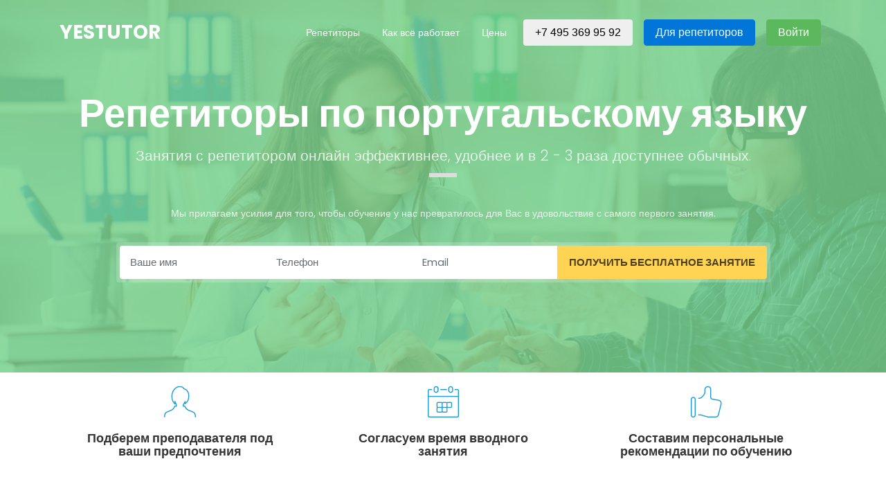

--- FILE ---
content_type: text/html; charset=utf-8
request_url: http://yestutor.ru/repetitory-po-portugalskiy-yazyk/
body_size: 6830
content:
<!DOCTYPE html>
<html>
<head>
  <meta charset="utf-8">
  <meta http-equiv="X-UA-Compatible" content="IE=edge">
  <meta name="viewport" content="width=device-width, initial-scale=1">
  <title>YesTutor - онлайн-школа, иностранные языки и школьные предметы</title>

<meta name="google-site-verification" content="2p1XgHWsSXMOmBx4qkWUxNfC2x1o5kOZ6rwQEpP7r_k" />


  <!-- Libs CSS -->

  <link rel="stylesheet" href="/home_land/css/bootstrap.min.css">
  <link rel="stylesheet" href="/home_land/css/bicon.min.css">

  <!-- Template CSS -->
  <link rel="stylesheet" href="/home_land/css/slick.min.css">
  <link rel="stylesheet" href="/home_land/css/simplelightbox.min.css">

  <!-- Main CSS -->
  <link rel="stylesheet" href="/home_land/css/main.css">

  <!-- Google Fonts -->
  <link rel="stylesheet" href="https://fonts.googleapis.com/css?family=Poppins:300,400,700" >

</head>
<body data-spy="scroll" data-target=".navigation">

  <section id="intro" class="intro-section cover fixed" style="background-image: url(/images/bg_tutor.jpg);">

    <!-- Blue overlay -->
    <div class="overlay" style="background-color: rgba(121, 212, 141, 0.83);"></div>

    <div class="navigation">
      <div class="container">
        <div class="row">
          <nav class="navbar navbar-toggleable-md navbar-inverse">
            <!-- Replace with logo -->
            <a href="/" class="navbar-brand" id="logo">
              YesTutor
            </a>
            <!-- End Logo -->
            <button class="navbar-toggler navbar-toggler-right" type="button" data-toggle="collapse" data-target="#main-nav" aria-controls="main-nav" aria-expanded="false" aria-label="Toggle navigation">
              <span class="navbar-toggler-icon"></span>
              <span class="navbar-toggler-icon"></span>
              <span class="navbar-toggler-icon"></span>
            </button>
            <div class="collapse navbar-collapse justify-content-end" id="main-nav">
              <!-- Start Navigation -->
              <ul class="navbar-nav">
                <li class="nav-item">
                  <a class="nav-link" href="/tutors">Репетиторы</a>
                </li>
                <li class="nav-item">
                  <a class="nav-link" href="/kak_rabotaet">Как всё работает</a>
                </li>
                <li class="nav-item">
                  <a class="nav-link" href="/pricing">Цены</a>
                </li>


                <li class="nav-item">
                  <button type="button" class="btn btn-outline-light">+7 495 369 95 92</button>
                </li>

                <li class="nav-item">
                  <a class="btn btn-primary " href="/rabota_repetitorom">Для репетиторов</a>
                </li>

                <li class="nav-item">
                  <a class="btn btn-success" href="/users/sign_in">Войти</a>
                </li>
              </ul>
              <!-- End Navigation -->
            </div>
          </nav>
        </div>
      </div>
    </div>

    <div class="container banner-intro" >
      <div class="row headline headline-big mb-30 text-center white-text">
        <!-- Intro Headline -->
        <div class="col-md-12">
          <h1 style="color: white">Репетиторы по португальскому языку </h1>
          <h3>Занятия с репетитором онлайн эффективнее, удобнее и в 2 - 3 раза доступнее обычных.</h3>
        </div>
        <!-- End Intro -->
      </div>
      <div class="row">
        <div class="col-md-10 offset-md-1  text-center white-text">
          <p>Мы прилагаем усилия для того, чтобы обучение у нас превратилось для Вас в удовольствие с самого первого занятия.</p>
          <!-- Intro Form -->
          <form class="form leads-form" id="new_request" action="/requests/new" accept-charset="UTF-8" method="post"><input name="utf8" type="hidden" value="&#x2713;" autocomplete="off" /><input type="hidden" name="authenticity_token" value="RLLZfz1wL5fJVuC64WMV2tccts-kp3wn1noU_SBlQN5sMGPIHDk1s8bj-d4haKM9ObwdgulJUYF_Hr6LFF0LiQ" autocomplete="off" />

            <div class="input-group">
            <!--
              <input type="text" class="form-control email-capture" placeholder="Ваше имя">
              <input type="text" class="form-control email-capture" placeholder="Телефон">
              <input type="text" class="form-control email-capture" placeholder="Email">
              -->



                        <input placeholder="Ваше имя" required="required" class="email-capture form-control" value="" type="text" name="request[name]" id="request_name" />

                        <input placeholder="Телефон" required="required" class="email-capture form-control" value="" type="text" name="request[phone]" id="request_phone" />

                        <input placeholder="Email" type="email" required="required" class="email-capture form-control" value="" name="request[email]" id="request_email" />


                <span class="input-group-btn ">
                  <input type="submit" name="commit" value="Получить бесплатное занятие" class="btn btn-submit-form" data-disable-with="Получить бесплатное занятие" />
                </span>



            </div>
</form>

          <!-- Error Message -->
          <div class="error-msg">
            <div class="alert alert-danger" role="alert">
              <strong>Oh snap!</strong> Something went wrong! Please try again.
            </div>
          </div>
          <!-- End Intro Form -->
        </div>
      </div>
    </div>
  </section>
  <!-- End Banner Section -->


  <!-- Features -->
  <section  >
    <div class="container">

      <div class="row">
        <div class="col-md-4">
          <!-- Feature box -->
          <div class="feature-box">
            <i class="bi bi-female"></i><!-- Feature Box Icon -->
            <h4>Подберем преподавателя под ваши предпочтения</h4><!-- Feature Box Title -->
          </div>
          <!-- End Feature Box -->
        </div>
        <div class="col-md-4">
          <div class="feature-box">
            <i class="bi bi-calendar"></i>
            <h4>Согласуем время вводного занятия</h4>
          </div>
        </div>
        <div class="col-md-4">
          <div class="feature-box">
            <i class="bi bi-like"></i>
            <h4>Составим персональные рекомендации по обучению</h4>
          </div>
        </div>
      </div>

      </div>
    </div>
  </section>
  <!-- End Features -->


<!-- Features -->
  <section >
    <div class="container">


    <div class="row">

        <div class="col-md-12">

          <br />

        </div>

        </div>
      </div>
  </section>





<!-- Partners -->
  <div class="pad30 bg-grey bb--grey hidden-sm-down">
    <div class="container text-center">
      <div class="row"><div class="col-md-2 col-sm-2"><img width="100px" src="/assets/timer-67266b8bafa1d521d9c2ed780fe4ace22500c79bccfcb9aa0114074e0856d79f.png" /></div><div class="col-md-6 col-sm-6"><br /><b>Мало времени для поиска?</b><p>Запланируйте урок с понравившимся репетитором и начните урок в выбранное время. Занятие можно перенести, если у вас поменяются планы.</p></div><div class="col-md-3 col-sm-3"><br /><a class="btn btn-danger btn-lg" href="/requests/new">Оставить заявку</a></div></div>

    </div>
  </div>
  <!-- End Partners -->


<section id="subscribe" class="section">
    <div class="container">
      <div class="row"><div class="col-md-9"><div class="panel panel-default"><div class="panel-body"><div class="alert alert-warning" role="alert">По таким критериям репетиторов не найдено. Попробуйте с другими параметрами.</div></div><div class="panel-footer"><div class="pagination"></div></div></div></div><div class="col-md-3 bg-grey bb--grey"><form class="filters-form" action="https://yestutor.ru/tutors" accept-charset="UTF-8" method="get"><input name="utf8" type="hidden" value="&#x2713;" autocomplete="off" /><div class="panel panel-default"><div class="panel-heading"><b>Предмет</b></div><div class="panel-body"><div class="form-group"><select onchange="load_subsubjects(this)" class="select optional form-control" name="subject[subject_id]" id="subject_subject_id"><option value=""> - все предметы - </option>
<option value="215">3D-графика </option>
<option value="213">Photoshop </option>
<option value="1">Английский язык</option>
<option value="111">Арабский язык</option>
<option value="211">Астрономия </option>
<option value="168">Биология</option>
<option value="214">Видеомонтаж </option>
<option value="184">География</option>
<option value="217">Живопись </option>
<option value="219">Игра на гитаре</option>
<option value="159">Информатика</option>
<option value="70">Испанский язык</option>
<option value="175">История</option>
<option value="100">Итальянский язык</option>
<option value="81">Китайский язык</option>
<option value="181">Литература</option>
<option value="138">Математика</option>
<option value="39">Немецкий язык</option>
<option value="178">Обществознание</option>
<option value="194">Подготовка к школе</option>
<option value="210">Программирование</option>
<option value="220">Психология</option>
<option value="218">Рисунок </option>
<option value="201">Русский как иностранный</option>
<option value="148">Русский язык</option>
<option value="212">Создание и продвижение сайтов </option>
<option value="152">Физика</option>
<option value="55">Французский язык</option>
<option value="161">Химия</option>
<option value="216">Цифровая фотография </option>
<option value="187">Экономика</option>
<option value="119">Японский язык</option></select></div><div class="form-group"><div id="subsubjects"><select class="optional select form-control" name="subsubject[id]" id="subsubject_id"><option value="">-все категории-</option>

        <option value='99' class='l_1' >&nbsp;&nbsp;Бизнес португальский</option>
        
        
        <option value='95' class='l_1' >&nbsp;&nbsp;Для детей</option>
        
        
        <option value='91' class='l_1' >&nbsp;&nbsp;Общий португальский язык</option>
        
        <option value='93' class='l_2' >&nbsp;&nbsp;&nbsp;&nbsp;Для начинающих</option>
        
        
        <option value='94' class='l_2' >&nbsp;&nbsp;&nbsp;&nbsp;Интенсив</option>
        
        
        <option value='92' class='l_2' >&nbsp;&nbsp;&nbsp;&nbsp;Общее изучение языка</option>
        
        
        
        <option value='96' class='l_1' >&nbsp;&nbsp;Подготовка к тестам</option>
        
        <option value='97' class='l_2' >&nbsp;&nbsp;&nbsp;&nbsp;Подготовка к ЕГЭ/ГИА</option>
        
        
        
        <option value='98' class='l_1' >&nbsp;&nbsp;Разговорный язык</option>
        
        </select></div></div></div><div id="form_full"><div class="panel panel-default"><div class="panel-heading"><b>Возраст ученика</b></div><div class="panel-body"><input type="checkbox" name="age[1_3]" id="age_1_3" value="true" />&nbsp;Ранний возраст (1-3)<br /><input type="checkbox" name="age[4_6]" id="age_4_6" value="true" />&nbsp;Дошкольники (4-6)<br /><input type="checkbox" name="age[6_12]" id="age_6_12" value="true" />&nbsp;Младшие классы (6-12)<br /><input type="checkbox" name="age[12_17]" id="age_12_17" value="true" />&nbsp;Старшие классы (12-17)<br /><input type="checkbox" name="age[17_22]" id="age_17_22" value="true" />&nbsp;Студенты (17-22)<br /><input type="checkbox" name="age[23_40]" id="age_23_40" value="true" />&nbsp;Взрослые (23-40)<br /><input type="checkbox" name="age[40_plus]" id="age_40_plus" value="true" />&nbsp;Взрослые (40+)</div><div class="panel-heading"><b>Репетитор</b></div><div class="panel-body"><div class="form-group"><select class="select optional form-control form-control" name="gender[gender]" id="gender_gender"><option value="">Пол</option>
<option value="1">мужчина</option>
<option value="0">женщина</option></select></div><div class="form-group"><select class="select optional form-control form-control" name="tutor_status[status]" id="tutor_status_status"><option value="">Уровень репетитора</option>
<option value="1">студент (ка)</option>
<option value="2">аспирант (ка)</option>
<option value="3">преподаватель школы</option>
<option value="4">преподаватель ВУЗа</option>
<option value="5">частный репетитор</option>
<option value="6">носитель языка</option></select></div><input type="checkbox" name="group_teaching" id="group_teaching" value="1" />&nbsp;групповые занятия<br /></div></div></div><div class="panel-body"><br /><br /><span class="actions"><input type="submit" name="commit" value="Искать" class="btn btn-small btn-primary btn-block" data-disable-with="Искать" />&nbsp;&nbsp;</span></div></div></form></div></div><div aria-hidden="true" aria-labelledby="myModalLabel" class="modal fade" id="locals_form_modal" role="dialog" tabindex="-1"><div class="modal-dialog"><div class="modal-content"><div class="modal-header"><button aria-label="Close" class="close" data-dismiss="modal" type="button"><span aria-hidden="true">&times;</span></button><h4 class="modal-title" id="myModalLabel">Выбор местоположения</h4></div><div class="modal-body"><p>Загрузка данных...</p></div><div class="modal-footer"><button class="btn btn-default" data-dismiss="modal" type="button">Закрыть</button><button class="btn btn-primary" type="button">Сохранить</button></div></div></div></div><div aria-hidden="true" aria-labelledby="myModalLabel" class="modal fade" id="request_form_modal" role="dialog" tabindex="-1"><div class="modal-dialog"><div class="modal-content"><div class="modal-header"><button aria-label="Close" class="close" data-dismiss="modal" type="button"><span aria-hidden="true">&times;</span></button><h4 class="modal-title" id="myModalLabel">Оставить заявку репетитору</h4><p>Если хотите связяться сразу с несколькими репетиторами, то добавьте их в корзину и отправьте единую заявку.</p></div><div class="modal-body"><p>Загрузка данных...</p></div><div class="modal-footer"><button class="btn btn-default" data-dismiss="modal" type="button">Закрыть</button></div></div></div></div>
    </div>
  </section>


  <!-- Footer Subscribe -->
  <section id="subscribe" class="section bg-blue">
    <div class="container">
      <div class="row">
        <div class="col-md-6 offset-md-3 text-center white-text">
          <h2>Запишитесь на пробное бесплатное занятие!</h2>
          <p>Подберем преподавателя под ваши предпочтения. Согласуем время вводного занятия.
Составим персональные рекомендации по обучению.</p>
          <form action="index.html#" method="get" class="form leads-form" accept-charset="utf-8">
            <div class="input-group col-md-6 offset-md-3">
              <!--<input type="text" class="form-control" placeholder="Enter your email address..">-->
              <span class="input-group-btn">
              <a class="btn btn-danger btn-lg" href="/requests/new">Записаться на занятие</a>

              </span>
            </div>
          </form>
        </div>
      </div>
    </div>
  </section>
  <!-- End Footer Subscribe -->

  <!-- Footer -->
  <footer id="footer" class="footer">
    <div class="footer-top">
      <div class="container">
        <div class="row">
          <div class="col-md-6 col-sm-6">
            <p>© YesTutor. 2015-2018. All Right Reserved</p>
          </div>
          <div class="col-md-6 col-sm-6 text-right hidden-xs-down">
              <a href="/page/about">О проекте</a>&nbsp;&nbsp;
              <a href="/help">Центр справки</a>&nbsp;&nbsp;
              <a href="/articles">Блог</a>&nbsp;&nbsp;
          </div>
        </div>
      </div>
    </div>
  </footer>
  <!-- End Footer -->

  <!-- Modal -->
  <div class="modal fade" id="thank-you" tabindex="-1" role="dialog" aria-labelledby="thank-you" aria-hidden="true">
    <div class="modal-dialog" role="document">
      <div class="modal-content">
        <div class="modal-body thank-you-msg text-center">
          <button type="button" class="close" data-dismiss="modal" aria-label="Close">
            <span aria-hidden="true"><i class="close-modal bi bi-cross"></i></span>
          </button>
          <!-- Modal Title -->
          <h3>Thank you for signing up!</h3>
          <p>Lorem ipsum dolor sit amet, consectetur adipisicing elit. Earum saepe a ad, aspernatur cumque aperiam.</p>
          <p>Dignissimos architecto vitae expedita necessitatibus, quisquam alias ipsum. Lorum minima dolor facere!</p>
          <hr>
          <!-- Social Icons -->
          <ul class="social">
            <li><a href="index.html#"><i class="bi bi-facebook"></i></a></li>
            <li><a href="index.html#"><i class="bi bi-twitter-bird"></i></a></li>
            <li><a href="index.html#"><i class="bi bi-dribbble"></i></a></li>
            <li><a href="index.html#"><i class="bi bi-linkedin"></i></a></li>
          </ul>
        </div>
      </div>
    </div>
  </div>
  <!-- Scripts -->
  <script src="/home_land/js/jquery-3.2.1.min.js"></script>
  <script src="https://npmcdn.com/tether@1.2.4/dist/js/tether.min.js"></script>
  <script src="/home_land/js/bootstrap.min.js"></script>
  <script src="/home_land/js/slick.min.js"></script>
  <script src="/home_land/js/simplelightbox.min.js"></script>
  <script src="/home_land/js/custom.js"></script>

<script src="/assets/application-e891944a06492a3b8a0e0e453bae1e35abc8e3944f8ea705c8dfa662d5ba17b9.js"></script>

      <!-- Yandex.Metrika counter -->
<script type="text/javascript" >
    (function (d, w, c) {
        (w[c] = w[c] || []).push(function() {
            try {
                w.yaCounter29791459 = new Ya.Metrika2({
                    id:29791459,
                    clickmap:true,
                    trackLinks:true,
                    accurateTrackBounce:true,
                    webvisor:true
                });
            } catch(e) { }
        });

        var n = d.getElementsByTagName("script")[0],
            s = d.createElement("script"),
            f = function () { n.parentNode.insertBefore(s, n); };
        s.type = "text/javascript";
        s.async = true;
        s.src = "https://mc.yandex.ru/metrika/tag.js";

        if (w.opera == "[object Opera]") {
            d.addEventListener("DOMContentLoaded", f, false);
        } else { f(); }
    })(document, window, "yandex_metrika_callbacks2");
</script>
<noscript><div><img src="https://mc.yandex.ru/watch/29791459" style="position:absolute; left:-9999px;" alt="" /></div></noscript>
<!-- /Yandex.Metrika counter -->

      <script>
          (function(i,s,o,g,r,a,m){i['GoogleAnalyticsObject']=r;i[r]=i[r]||function(){
              (i[r].q=i[r].q||[]).push(arguments)},i[r].l=1*new Date();a=s.createElement(o),
                  m=s.getElementsByTagName(o)[0];a.async=1;a.src=g;m.parentNode.insertBefore(a,m)
          })(window,document,'script','//www.google-analytics.com/analytics.js','ga');

          ga('create', 'UA-62018612-1', 'auto');
          ga('send', 'pageview');

      </script>

      <!-- Facebook Pixel Code -->
<script>
  !function(f,b,e,v,n,t,s)
  {if(f.fbq)return;n=f.fbq=function(){n.callMethod?
  n.callMethod.apply(n,arguments):n.queue.push(arguments)};
  if(!f._fbq)f._fbq=n;n.push=n;n.loaded=!0;n.version='2.0';
  n.queue=[];t=b.createElement(e);t.async=!0;
  t.src=v;s=b.getElementsByTagName(e)[0];
  s.parentNode.insertBefore(t,s)}(window, document,'script',
  'https://connect.facebook.net/en_US/fbevents.js');
  fbq('init', '1865089957073936');
  fbq('track', 'PageView');
</script>
<noscript><img height="1" width="1" style="display:none"
  src="https://www.facebook.com/tr?id=1865089957073936&ev=PageView&noscript=1"
/></noscript>
<!-- End Facebook Pixel Code -->





<!-- Global site tag (gtag.js) - Google Ads: 779918518 -->
<script async src="https://www.googletagmanager.com/gtag/js?id=AW-779918518"></script>
<script>
  window.dataLayer = window.dataLayer || [];
  function gtag(){dataLayer.push(arguments);}
  gtag('js', new Date());

  gtag('config', 'AW-779918518');
</script>




<!-- Begin LeadBack code {literal}
<script>
    var _emv = _emv || [];
    _emv['campaign'] = 'c8713899f5d7bfaf9e3a2a6e';

    (function() {
        var em = document.createElement('script'); em.type = 'text/javascript'; em.async = true;
        em.src = ('https:' == document.location.protocol ? 'https://' : 'http://') + 'leadback.ru/js/leadback.js';
        var s = document.getElementsByTagName('script')[0]; s.parentNode.insertBefore(em, s);
    })();
</script>
<!-- End LeadBack code {/literal} -->

<!-- Chatra {literal} -->
<script>
    (function(d, w, c) {
        w.ChatraID = '4QpCghTs6kCTqR2ZP';
        var s = d.createElement('script');
        w[c] = w[c] || function() {
            (w[c].q = w[c].q || []).push(arguments);
        };
        s.async = true;
        s.src = 'https://call.chatra.io/chatra.js';
        if (d.head) d.head.appendChild(s);
    })(document, window, 'Chatra');
</script>
<!-- /Chatra {/literal} -->

</body>
</html>



--- FILE ---
content_type: text/css
request_url: http://yestutor.ru/home_land/css/bicon.min.css
body_size: 2253
content:
/**
 * bicon v1.0.0 - 
 * @link 
 * @copyright 2016-2017 ThemeBucket
 * @license MIT
 */
@charset 'UTF-8';@font-face{font-family:'bicon';font-weight:400;font-style:normal;src:url(../fonts/bicon.eot%3Fb8vo7z);src:url(../fonts/bicon.eot%3Fb8vo7z) format('embedded-opentype'),url(../fonts/bicon.ttf%3Fb8vo7z) format('truetype'),url(../fonts/bicon.woff%3Fb8vo7z) format('woff'),url(../fonts/bicon.svg%3Fb8vo7z) format('svg')}.bi{font-family:'bicon'!important;font-weight:400;font-style:normal;font-variant:normal;line-height:1;text-transform:none;speak:none;-webkit-font-smoothing:antialiased;-moz-osx-font-smoothing:grayscale}.bi-accordion-horizontal:before{content:''}.bi-accordion-vertical:before{content:''}.bi-alarm-clock:before{content:''}.bi-alien:before{content:''}.bi-alien-gun:before{content:''}.bi-anchor:before{content:''}.bi-android:before{content:''}.bi-apple:before{content:''}.bi-arrow-left-rounded:before{content:''}.bi-arrow-left-square:before{content:''}.bi-arrow-right-rounded:before{content:''}.bi-arrow-right-square:before{content:''}.bi-article:before{content:''}.bi-badge1:before{content:''}.bi-badge2:before{content:''}.bi-badge3:before{content:''}.bi-bamboo:before{content:''}.bi-battery:before{content:''}.bi-beach-seat:before{content:''}.bi-bicycle:before{content:''}.bi-blog:before{content:''}.bi-blue-tooth:before{content:''}.bi-board:before{content:''}.bi-body:before{content:''}.bi-bond:before{content:''}.bi-book:before{content:''}.bi-bowl:before{content:''}.bi-brick-wall:before{content:''}.bi-brush:before{content:''}.bi-brush-paint:before{content:''}.bi-brush-roll:before{content:''}.bi-bug:before{content:''}.bi-bulb:before{content:''}.bi-calculation:before{content:''}.bi-calendar:before{content:''}.bi-camera:before{content:''}.bi-candle:before{content:''}.bi-candles:before{content:''}.bi-car:before{content:''}.bi-carousal:before{content:''}.bi-caution:before{content:''}.bi-chair1:before{content:''}.bi-chair2:before{content:''}.bi-chat-bubble:before{content:''}.bi-chat-bubble-single:before{content:''}.bi-cheese:before{content:''}.bi-clip:before{content:''}.bi-clip-board:before{content:''}.bi-cloud:before{content:''}.bi-cloud-down:before{content:''}.bi-cloud-up:before{content:''}.bi-code:before{content:''}.bi-code-browser:before{content:''}.bi-code-clean:before{content:''}.bi-color-plate:before{content:''}.bi-compass:before{content:''}.bi-compass-math:before{content:''}.bi-crop:before{content:''}.bi-cross:before{content:''}.bi-cross-game:before{content:''}.bi-cross-gap:before{content:''}.bi-crown:before{content:''}.bi-cube:before{content:''}.bi-cup:before{content:''}.bi-cup-coffee:before{content:''}.bi-delivery-van:before{content:''}.bi-direction-both:before{content:''}.bi-direction-right:before{content:''}.bi-disc:before{content:''}.bi-dislike:before{content:''}.bi-door-path:before{content:''}.bi-drag:before{content:''}.bi-drag-inside:before{content:''}.bi-drag-outside:before{content:''}.bi-drawer:before{content:''}.bi-dribbble:before{content:''}.bi-dropper:before{content:''}.bi-ellipsis-horizontal:before{content:''}.bi-ellipsis-vertical:before{content:''}.bi-emo-normal:before{content:''}.bi-emo-sad:before{content:''}.bi-emo-smile:before{content:''}.bi-envelop:before{content:''}.bi-facebook:before{content:''}.bi-female:before{content:''}.bi-file:before{content:''}.bi-file-cabinet:before{content:''}.bi-files:before{content:''}.bi-film:before{content:''}.bi-film-roll:before{content:''}.bi-finger-index:before{content:''}.bi-finger-print:before{content:''}.bi-flag:before{content:''}.bi-folder:before{content:''}.bi-footer:before{content:''}.bi-form:before{content:''}.bi-forward:before{content:''}.bi-gender:before{content:''}.bi-gender-female:before{content:''}.bi-gender-male:before{content:''}.bi-gender-sign:before{content:''}.bi-ghost:before{content:''}.bi-gift-box:before{content:''}.bi-globe1:before{content:''}.bi-globe2:before{content:''}.bi-globe3:before{content:''}.bi-globe4:before{content:''}.bi-google:before{content:''}.bi-graduation-cap:before{content:''}.bi-graph-bar:before{content:''}.bi-graph-pie:before{content:''}.bi-grid:before{content:''}.bi-grid-even:before{content:''}.bi-grid-masonry:before{content:''}.bi-grid-twist:before{content:''}.bi-group:before{content:''}.bi-hand:before{content:''}.bi-hand-mike:before{content:''}.bi-hand-watch:before{content:''}.bi-header:before{content:''}.bi-headphone:before{content:''}.bi-headset:before{content:''}.bi-heart-beat:before{content:''}.bi-highlighter:before{content:''}.bi-home:before{content:''}.bi-hotdog:before{content:''}.bi-ice-cream:before{content:''}.bi-image:before{content:''}.bi-jar:before{content:''}.bi-laptop:before{content:''}.bi-layer:before{content:''}.bi-lens:before{content:''}.bi-like:before{content:''}.bi-link:before{content:''}.bi-linkedin:before{content:''}.bi-linux:before{content:''}.bi-list:before{content:''}.bi-location-pointer:before{content:''}.bi-lock:before{content:''}.bi-love:before{content:''}.bi-madel:before{content:''}.bi-magnet:before{content:''}.bi-male:before{content:''}.bi-map-pointer:before{content:''}.bi-measurement:before{content:''}.bi-microphone1:before{content:''}.bi-microphone2:before{content:''}.bi-mobile:before{content:''}.bi-money:before{content:''}.bi-money-bag:before{content:''}.bi-monitor:before{content:''}.bi-mouse:before{content:''}.bi-muscle:before{content:''}.bi-nuclear-circle:before{content:''}.bi-office-bag:before{content:''}.bi-pacman:before{content:''}.bi-paper:before{content:''}.bi-paper-fold:before{content:''}.bi-paper-plane:before{content:''}.bi-pen:before{content:''}.bi-pencil:before{content:''}.bi-pendrive:before{content:''}.bi-phone:before{content:''}.bi-pillar:before{content:''}.bi-pin:before{content:''}.bi-pin-man:before{content:''}.bi-pin-man-range:before{content:''}.bi-plane:before{content:''}.bi-play-button:before{content:''}.bi-playing-card:before{content:''}.bi-play-store:before{content:''}.bi-plus:before{content:''}.bi-plus-gap:before{content:''}.bi-power:before{content:''}.bi-printer:before{content:''}.bi-quote:before{content:''}.bi-radar:before{content:''}.bi-radiation:before{content:''}.bi-recycle:before{content:''}.bi-refresh-time:before{content:''}.bi-reply:before{content:''}.bi-responsive-device:before{content:''}.bi-rocket1:before{content:''}.bi-rocket2:before{content:''}.bi-rss:before{content:''}.bi-safety-cap:before{content:''}.bi-safety-kit:before{content:''}.bi-sand-watch:before{content:''}.bi-scale:before{content:''}.bi-scanner:before{content:''}.bi-scissor:before{content:''}.bi-screen:before{content:''}.bi-search:before{content:''}.bi-server:before{content:''}.bi-share:before{content:''}.bi-shield:before{content:''}.bi-shopping-bag1:before{content:''}.bi-shopping-bag2:before{content:''}.bi-shopping-bag3:before{content:''}.bi-shopping-bag4:before{content:''}.bi-shopping-cart-emply:before{content:''}.bi-shopping-cart-full:before{content:''}.bi-shutter1:before{content:''}.bi-sign-in:before{content:''}.bi-sign-out:before{content:''}.bi-sitemap1:before{content:''}.bi-sitemap2:before{content:''}.bi-slider:before{content:''}.bi-slider-doc:before{content:''}.bi-slider-filter:before{content:''}.bi-slider-image:before{content:''}.bi-slider-range:before{content:''}.bi-slider-video:before{content:''}.bi-smart-watch:before{content:''}.bi-spa-face:before{content:''}.bi-spark:before{content:''}.bi-spa-stone:before{content:''}.bi-spa-stone-flower:before{content:''}.bi-speaker-off:before{content:''}.bi-speaker-on:before{content:''}.bi-steps:before{content:''}.bi-stop-watch:before{content:''}.bi-support:before{content:''}.bi-tab:before{content:''}.bi-table-lamp:before{content:''}.bi-tablet:before{content:''}.bi-tag:before{content:''}.bi-target:before{content:''}.bi-target-arrow:before{content:''}.bi-terminal:before{content:''}.bi-tick:before{content:''}.bi-tie:before{content:''}.bi-tie-knot:before{content:''}.bi-tools:before{content:''}.bi-tree:before{content:''}.bi-twitter:before{content:''}.bi-twitter-bird:before{content:''}.bi-ufo:before{content:''}.bi-umbralla:before{content:''}.bi-unlock:before{content:''}.bi-up-down:before{content:''}.bi-user-ID:before{content:''}.bi-video-cam:before{content:''}.bi-weather-cloud:before{content:''}.bi-webcam1:before{content:''}.bi-webcam2:before{content:''}.bi-windows:before{content:''}.bi-wine-glass:before{content:''}.bi-worker-cap:before{content:''}.bi-youtube:before{content:''}